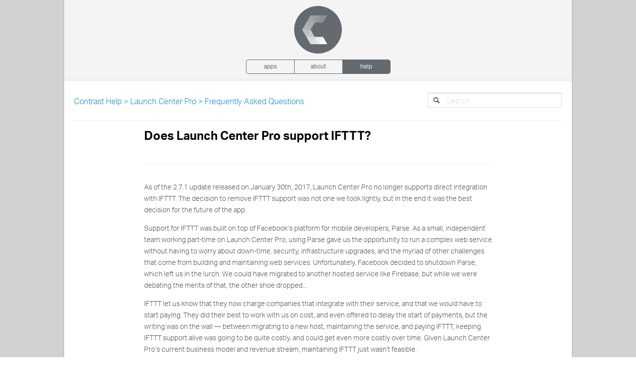

--- FILE ---
content_type: text/html; charset=utf-8
request_url: https://help.contrast.co/hc/en-us/articles/115000566866-Does-Launch-Center-Pro-support-IFTTT
body_size: 4028
content:
<!DOCTYPE html>
<html dir="ltr" lang="en-US">
<head>
  <meta charset="utf-8" />
  <!-- v26840 -->


  <title>Does Launch Center Pro support IFTTT? &ndash; Contrast Help</title>

  <meta name="csrf-param" content="authenticity_token">
<meta name="csrf-token" content="">

  <meta name="description" content="As of the 2.7.1 update released on January 30th, 2017, Launch Center Pro no longer supports direct integration with IFTTT. The decision..." /><meta property="og:image" content="https://help.contrast.co/hc/theming_assets/01HZH0FBH8RQ1VEQX55A5CCQ76" />
<meta property="og:type" content="website" />
<meta property="og:site_name" content="Contrast Help" />
<meta property="og:title" content="Does Launch Center Pro support IFTTT?" />
<meta property="og:description" content="As of the 2.7.1 update released on January 30th, 2017, Launch Center Pro no longer supports direct integration with IFTTT. The decision to remove IFTTT support was not one we took lightly, but in t..." />
<meta property="og:url" content="https://help.contrast.co/hc/en-us/articles/115000566866-Does-Launch-Center-Pro-support-IFTTT" />
<link rel="canonical" href="https://help.contrast.co/hc/en-us/articles/115000566866-Does-Launch-Center-Pro-support-IFTTT">
<link rel="alternate" hreflang="en-us" href="https://help.contrast.co/hc/en-us/articles/115000566866-Does-Launch-Center-Pro-support-IFTTT">
<link rel="alternate" hreflang="x-default" href="https://help.contrast.co/hc/en-us/articles/115000566866-Does-Launch-Center-Pro-support-IFTTT">

  <link rel="stylesheet" href="//static.zdassets.com/hc/assets/application-f34d73e002337ab267a13449ad9d7955.css" media="all" id="stylesheet" />
    <!-- Entypo pictograms by Daniel Bruce — www.entypo.com -->
    <link rel="stylesheet" href="//static.zdassets.com/hc/assets/theming_v1_support-e05586b61178dcde2a13a3d323525a18.css" media="all" />
  <link rel="stylesheet" type="text/css" href="/hc/theming_assets/349230/1183136/style.css?digest=27275155785997">

  <link rel="icon" type="image/x-icon" href="/hc/theming_assets/01HZH0FBPC4P6K4ZXHE58YQ1MJ">

    <script src="//static.zdassets.com/hc/assets/jquery-ed472032c65bb4295993684c673d706a.js"></script>
    

  <!-- add code here that should appear in the document head -->
<meta content='width=device-width, initial-scale=1' name='viewport'>
<script type="text/javascript" src="//use.typekit.net/prr3fzy.js"></script>
  <script type="text/javascript" src="/hc/theming_assets/349230/1183136/script.js?digest=27275155785997"></script>
</head>
<body class="">
  
  
  

    <header id="page_header">
    <a href='http://contrast.co/'>
      <div id='logo'>
        <h1>Contrast</h1>
      </div>
    </a>
    <nav id='nav-main' role='navigation'>
      <ul><li><a href='http://contrast.co' id='tab-apps'>Apps</a></li><li><a href='http://contrast.co/about/'>About</a></li><li><a class='is-active' href='http://help.contrast.co/'>Help</a></li></ul>
    </nav>
        <div id='nav-apps-container'>
          <nav id='nav-apps'>
            <ul>
              <li>
                <a href='http://contrast.co/launch-center-pro/' id='nav-launch-center-pro'>Launch Center Pro</a>
              </li>
              <li>
                <a href='http://contrast.co/weather-up/' id='nav-perfect-weather'>Weather Up</a>
              </li>
            </ul>
          </nav>
        </div>
  </header>

  <main role="main">
    <nav class="sub-nav clearfix">
  <ol class="breadcrumbs">
  
    <li title="Contrast Help">
      
        <a href="/hc/en-us">Contrast Help</a>
      
    </li>
  
    <li title="Launch Center Pro">
      
        <a href="/hc/en-us/categories/200048556-Launch-Center-Pro">Launch Center Pro</a>
      
    </li>
  
    <li title="Frequently Asked Questions">
      
        <a href="/hc/en-us/sections/200128936-Frequently-Asked-Questions">Frequently Asked Questions</a>
      
    </li>
  
</ol>

  <form role="search" class="search-small" data-search="" action="/hc/en-us/search" accept-charset="UTF-8" method="get"><input type="hidden" name="utf8" value="&#x2713;" autocomplete="off" /><input type="search" name="query" id="query" placeholder="Search" aria-label="Search" /></form>
</nav>

<div class="clearfix">

  <article class="main-column">

    <header class="article-header clearfix">
      <h1> Does Launch Center Pro support IFTTT?</h1>
      <!-- <a class="article-subscribe" title="Opens a sign-in dialog" rel="nofollow" role="button" data-auth-action="signin" aria-selected="false" href="/hc/en-us/articles/115000566866-Does-Launch-Center-Pro-support-IFTTT/subscription.html">Follow</a> -->
    </header>

    <div class="article-body">
      <p>As of the 2.7.1 update released on January 30th, 2017, Launch Center Pro no longer supports direct integration with IFTTT. The decision to remove IFTTT support was not one we took lightly, but in the end it was the best decision for the future of the app.</p>
<p>Support for IFTTT was built on top of Facebook’s platform for mobile developers, Parse. As a small, independent team working part-time on Launch Center Pro, using Parse gave us the opportunity to run a complex web service without having to worry about down-time, security, infrastructure upgrades, and the myriad of other challenges that come from building and maintaining web services. Unfortunately, Facebook decided to shutdown Parse, which left us in the lurch. We could have migrated to another hosted service like Firebase, but while we were debating the merits of that, the other shoe dropped...</p>
<p>IFTTT let us know that they now charge companies that integrate with their service, and that we would have to start paying. They did their best to work with us on cost, and even offered to delay the start of payments, but the writing was on the wall — between migrating to a new host, maintaining the service, and paying IFTTT, keeping IFTTT support alive was going to be quite costly, and could get even more costly over time. Given Launch Center Pro’s current business model and revenue stream, maintaining IFTTT just wasn't feasible.</p>
<p>IFTTT now has an iOS app that does much of what was supported in Launch Center Pro. And if you need to create more complex workflows with IFTTT, give the <a href="https://itunes.apple.com/us/app/workflow-powerful-automation/id915249334?mt=8&amp;at=11l5PD&amp;ct=workflow-help&amp;pt=20937">Workflow</a> app a try.</p>
    </div>

    <div class="article-attachments">
      <ul class="attachments">
        
      </ul>
    </div>

    <footer class="article-footer clearfix">
  Have more questions?
<a class="submit-a-request" href="/hc/en-us/requests/new">Submit a request</a>
    </footer>

  </article>

</div>
  </main>

  <footer id="page_footer">
  <div id='wordmark'></div>
  <div id='social-container'>
    <a href='https://twitter.com/contrast' id='twitter'>
      <span>Twitter</span>
    </a>
    <a href='#' id='email'>
      <span>Newsletter</span>
    </a>
    <a href='https://www.facebook.com/Contrast.co' id='facebook'>
      <span>Facebook</span>
    </a>
  </div>
</footer>
<noscript>
  <link href='/hc/theming_assets/01HZH0FANP0CKCYGZC01DPDEAE' media='screen' rel='stylesheet'>
</noscript>

    <div class="powered-by-zendesk">
  <svg xmlns="http://www.w3.org/2000/svg" width="26" height="26" focusable="false" viewBox="0 0 26 26">
    <path d="M12 8.2v14.5H0zM12 3c0 3.3-2.7 6-6 6S0 6.3 0 3h12zm2 19.7c0-3.3 2.7-6 6-6s6 2.7 6 6H14zm0-5.2V3h12z"/>
  </svg>

  <a href="https://www.zendesk.com/service/help-center/?utm_source=helpcenter&utm_medium=poweredbyzendesk&utm_campaign=text&utm_content=Contrast" target="_blank" rel="nofollow">Powered by Zendesk</a>
</div>


  <!-- / -->

  
  <script src="//static.zdassets.com/hc/assets/en-us.f90506476acd6ed8bfc8.js"></script>
  

  <script type="text/javascript">
  /*

    Greetings sourcecode lurker!

    This is for internal Zendesk and legacy usage,
    we don't support or guarantee any of these values
    so please don't build stuff on top of them.

  */

  HelpCenter = {};
  HelpCenter.account = {"subdomain":"contrasthelp","environment":"production","name":"Contrast"};
  HelpCenter.user = {"identifier":"da39a3ee5e6b4b0d3255bfef95601890afd80709","email":null,"name":"","role":"anonymous","avatar_url":"https://assets.zendesk.com/hc/assets/default_avatar.png","is_admin":false,"organizations":[],"groups":[]};
  HelpCenter.internal = {"asset_url":"//static.zdassets.com/hc/assets/","web_widget_asset_composer_url":"https://static.zdassets.com/ekr/snippet.js","current_session":{"locale":"en-us","csrf_token":null,"shared_csrf_token":null},"usage_tracking":{"event":"article_viewed","data":"[base64]","url":"https://help.contrast.co/hc/activity"},"current_record_id":"115000566866","current_record_url":"/hc/en-us/articles/115000566866-Does-Launch-Center-Pro-support-IFTTT","current_record_title":"Does Launch Center Pro support IFTTT?","current_text_direction":"ltr","current_brand_id":1183136,"current_brand_name":"Contrast","current_brand_url":"https://contrasthelp.zendesk.com","current_brand_active":true,"current_path":"/hc/en-us/articles/115000566866-Does-Launch-Center-Pro-support-IFTTT","show_autocomplete_breadcrumbs":true,"user_info_changing_enabled":false,"has_user_profiles_enabled":false,"has_end_user_attachments":true,"user_aliases_enabled":false,"has_anonymous_kb_voting":false,"has_multi_language_help_center":false,"show_at_mentions":false,"embeddables_config":{"embeddables_web_widget":false,"embeddables_help_center_auth_enabled":false,"embeddables_connect_ipms":false},"answer_bot_subdomain":"static","gather_plan_state":"subscribed","has_article_verification":false,"has_gather":true,"has_ckeditor":false,"has_community_enabled":false,"has_community_badges":false,"has_community_post_content_tagging":false,"has_gather_content_tags":false,"has_guide_content_tags":true,"has_user_segments":true,"has_answer_bot_web_form_enabled":false,"has_garden_modals":false,"theming_cookie_key":"hc-da39a3ee5e6b4b0d3255bfef95601890afd80709-2-preview","is_preview":false,"has_search_settings_in_plan":true,"theming_api_version":1,"theming_settings":{"color_1":"#ffffff","color_2":"#ffffff","color_3":"#e6e6e6","color_4":"#555555","color_5":"#158ec2","font_1":"Helvetica, Arial, sans-serif","font_2":"Helvetica, Arial, sans-serif","logo":"/hc/theming_assets/01HZH0FBH8RQ1VEQX55A5CCQ76","favicon":"/hc/theming_assets/01HZH0FBPC4P6K4ZXHE58YQ1MJ"},"has_pci_credit_card_custom_field":false,"help_center_restricted":false,"is_assuming_someone_else":false,"flash_messages":[],"user_photo_editing_enabled":true,"user_preferred_locale":"en-us","base_locale":"en-us","login_url":"https://contrasthelp.zendesk.com/access?brand_id=1183136\u0026return_to=https%3A%2F%2Fhelp.contrast.co%2Fhc%2Fen-us%2Farticles%2F115000566866-Does-Launch-Center-Pro-support-IFTTT","has_alternate_templates":false,"has_custom_statuses_enabled":true,"has_hc_generative_answers_setting_enabled":true,"has_generative_search_with_zgpt_enabled":false,"has_suggested_initial_questions_enabled":false,"has_guide_service_catalog":false,"has_service_catalog_search_poc":false,"has_service_catalog_itam":false,"has_csat_reverse_2_scale_in_mobile":false,"has_knowledge_navigation":false,"has_unified_navigation":false,"has_unified_navigation_eap_access":false,"has_csat_bet365_branding":false,"version":"v26840","dev_mode":false};
</script>

  
  <script src="//static.zdassets.com/hc/assets/moment-3b62525bdab669b7b17d1a9d8b5d46b4.js"></script>
  <script src="//static.zdassets.com/hc/assets/hc_enduser-be182e02d9d03985cf4f06a89a977e3d.js"></script>
  
  
</body>
</html>

--- FILE ---
content_type: text/css; charset=utf-8
request_url: https://help.contrast.co/hc/theming_assets/349230/1183136/style.css?digest=27275155785997
body_size: 21039
content:
*, input[type=search] {
  -webkit-box-sizing: border-box;
  -moz-box-sizing: border-box;
  box-sizing: border-box;
}

html {
  background-color: #ffffff;
}

body {
  color: #555555;
/*  font-family: Helvetica, Arial, sans-serif; */
  font-size: 16px;
  font-weight: 300;
  line-height: 1.5;
  margin: 0;
  padding-bottom: 50px;
}

a {
  color: #158ec2;
  text-decoration: none;
  /* font-family: Helvetica, Arial, sans-serif; */
}

a:hover {
  cursor: pointer;
  text-decoration: underline;
}

img {
  max-width: 100%;
  vertical-align: middle;
}

img[width], img[height] {
  max-width: none;
}

figure > img {
  display: block;
}

ul, ol {
  list-style: none;
  margin: 0;
  padding: 0;
}

h1, h2, h3, h4, h5, h6 {
  font-weight: normal;
}

h1 {
  color: #000;
  font-weight: bold;
}

label {
  display: inline-block;
  font-size: 15px;
  vertical-align: middle;
}

input[type=checkbox] + label {
  display: inline-block;
  margin-left: 5px;
}

input, textarea {
  border: 1px solid #DDDDDD;
  border: 1px solid rgba(0, 0, 0, 0.13);
  padding: 10px;
}

textarea {
  height: 100px;
  padding: 7px 10px;
  resize: vertical;
}

textarea, input[type=text] {
  width: 100%;
}

input, textarea, select {
  color: #555555;
}

input::-webkit-outer-spin-button,
input::-webkit-inner-spin-button {
  margin: 0;
  -webkit-appearance: none;
}

::-webkit-input-placeholder {
  color: #CCC;
}

:-ms-input-placeholder {
  color: #CCC;
}

::-moz-placeholder {
  color: #CCC;
}

button, [role=button], [type=button], [type=submit] {
  background: transparent;
  border-radius: 2px;
  border: 1px solid #DDDDDD;
  box-shadow: inset 0 -2px #f6f6f6;
  box-shadow: inset 0 -2px rgba(0, 0, 0, 0.03);
  color: #158EC2;
  cursor: pointer;
  display: inline-block;
  font-size: 16px;
  font-weight: lighter;
  height: 30px;
  line-height: 30px;
  padding: 0 10px;
  position: relative;
  vertical-align: middle;
  white-space: nowrap;
}

a[role=button]:hover {
  text-decoration: none;
}

input[type=submit] {
  background: #444;
  border-color: transparent;
  box-shadow: inset 0 -2px #222;
  color: #FFF;
  -webkit-transition: opacity 300ms ease;
  transition: opacity 300ms ease;
}

input[type=submit][disabled] {
  -ms-filter: "progid:DXImageTransform.Microsoft.Alpha(Opacity=40)";
  /* IE 8 */
  opacity: 0.4;
}

.clearfix:before, .clearfix:after {
  content: " ";
  display: table;
}

.clearfix:after {
  clear: both;
}

.main-column {
  float: left;
  width: 620px;
}

.side-column {
  float: right;
  width: 270px;
}

.dropdown-toggle:hover {
  text-decoration: none;
}

.dropdown-toggle:after {
  color: #888;
  content: "\25BE";
  font-family: "entypo";
  font-size: 17px;
  margin-left: 5px;
}

.visibility-internal:before {
  content: "\1F512";
  font-family: "entypo";
  margin-right: 5px;
}

main, .header-inner, .footer-inner {
  margin: 0 auto;
  padding: 0 20px;
  width: 980px;
}

.header {
  background-color: #ffffff;
  border-color: #e6e6e6;
  border-style: solid;
  border-width: 0 0 1px;
  height: 101px;
}

.logo {
  float: left;
}

.logo a {
  display: inline-block;
  line-height: 100px;
}

.logo img {
  vertical-align: middle;
  max-height: 60px;
}

.user-nav {
  float: right;
  margin-top: 40px;
}

.user-nav > * {
  display: inline-block;
  font-size: inherit;
  vertical-align: middle;
}

.user-info [role="button"] {
  background: #ffffff;
  background: linear-gradient(to bottom, white 0%, #f4f4f4 50%, #ededed 100%);
  border-bottom-color: #C0C0C0;
  border-radius: 3px;
  box-shadow: inset 0 -1px #DDD;
  color: #444;
}

.user-info [role="button"]:hover {
  border-color: #AAA;
  box-shadow: inset 0 -1px #BBB;
}

.user-info [role="button"]:active {
  background: linear-gradient(to bottom, whitesmoke 0%, #d5d5d5 100%);
}

.user-avatar {
  left: -6px;
  max-height: 20px;
  position: relative;
  top: -2px;
}

.submit-a-request {
  border-left: 1px solid #ECECEC;
  border-left: 1px solid rgba(0, 0, 0, 0.07);
  margin-left: 15px;
  padding-left: 15px;
}

.login, .user-info {
  margin-left: 15px;
}

.search, .search-small {
  position: relative;
}

.search:before, .search-small:before {
  color: #555555;
  content: "\1F50D";
  font-family: "entypo";
  line-height: 0;
  position: absolute;
  text-align: center;
  top: 50%;
  z-index: 1;
}

.search input[type=search], .search-small input[type=search] {
  background: #FFF;
  border-top-color: #BFBFBF;
  font-weight: lighter;
}

.search {
  font-size: 22px;
  padding: 80px 60px;
  position: relative;
}

.search:before {
  width: 60px;
}

.search input[type=search] {
  height: 60px;
  padding: 16px 12px 16px 55px;
  width: 100%;
}

.search input[type=text] {
  height: 60px;
  padding: 16px 12px 16px 55px;
  width: 100%;
}

.search input[type=submit] {
  display: none;
}

.search-small {
  float: right;
}

.search-small:before {
  font-size: 16px;
  width: 35px;
}

.search-small input[type=search] {
  padding: 6px 10px 6px 35px;
  height: 30px;
  width: 270px;
}

.search-small input[type=text] {
  padding: 6px 10px 6px 35px;
  height: 30px;
  width: 270px;
}

body.community-enabled .knowledge-base {
  float: left;
  width: 620px;
}

body.community-enabled .community {
  float: right;
  width: 270px;
}

.community {
  background: #e6e6e6;
  background: rgba(0, 0, 0, 0.02);
  border-radius: 5px;
  padding: 25px 20px;
  margin-top: 65px;
  margin-bottom: 30px;
}

.community h2, .community h3, .section h3 {
  font-size: 16px;
  font-weight: lighter;
  margin: 10px 0 15px;
  text-transform: uppercase;
}

.community h4 {
  font-size: 18px;
  font-weight: bold;
  margin-top: 0;
}

.community h4 a {
  font-size: 14px;
  font-weight: normal;
  margin-left: 5px;
}

.community .trending-questions + h4 {
  margin-top: 50px;
}

.article-list li, .community li {
  margin-bottom: 10px;
}

.category h2 {
  border-bottom: 1px solid #ECECEC;
  border-bottom: 1px solid rgba(0, 0, 0, 0.07);
  font-size: 15px;
  font-weight: bold;
  margin: 25px 0;
  padding-bottom: 18px;
}

.category h2 a, .section h3 a {
  color: inherit;
}

.category-empty, .section {
  display: inline-block;
  padding: 0 50px 30px 0;
  vertical-align: top;
  width: 49.5%;
}

.see-all-articles {
  display: inline-block;
  font-size: 15px;
  margin-top: 10px;
  text-decoration: underline;
}

.category-description, .section-description {
  color: #bbb;
  margin-bottom: 50px;
  margin-top: -15px;
}

.section-subscribe, .section-unsubscribe {
  float: right;
  font-weight: lighter;
}

.category-list a, .section-list a {
  color: inherit;
  display: inline-block;
  font-size: 21px;
  margin-bottom: 10px;
}

.article-promoted span {
  cursor: default;
  font-family: "entypo";
  margin-right: 5px;
  position: relative;
}

.article-promoted span:before,
.article-promoted span:after {
  display: none;
  position: absolute;
}

.article-promoted span:hover:before,
.article-promoted span:hover:after {
  display: block;
}

.article-promoted span:before {
  background: #222;
  background: rgba(0, 0, 0, 0.85);
  border-radius: 4px;
  color: #FFF;
  content: attr(data-title);
  font-family: sans-serif;
  left: -10px;
  margin-top: 5px;
  padding: 3px 10px;
  top: 100%;
  white-space: nowrap;
  z-index: 1;
}

.article-promoted span:after {
  border-bottom: 5px solid #222;
  border-bottom: 5px solid rgba(0, 0, 0, 0.85);
  border-left: 5px solid transparent;
  border-right: 5px solid transparent;
  bottom: -5px;
  content: "";
  height: 0;
  left: 50%;
  margin-left: -5px;
  width: 0;
}

.sub-nav {
  border-bottom: 1px solid #e6e6e6;
  margin-bottom: 0;
  padding: 25px 0;
}

.sub-nav .breadcrumbs {
  float: left;
  margin-top: 7px;
}

.sub-nav-far {
  margin-bottom: 50px;
}

.breadcrumbs li {
  display: inline-block;
  white-space: nowrap;
}

.breadcrumbs li + li:before {
  color: #158EC2;
  content: ">";
}

.article-header {
  border-bottom: 1px solid #ECECEC;
  border-bottom: 1px solid rgba(0, 0, 0, 0.07);
  margin-bottom: 35px;
  padding-bottom: 15px;
}

.article-header h1 {
  margin-bottom: 20px;
}

.article-author {
  color: #333;
  font-weight: bold;
  margin-top: 2px;
}

.article-metadata {
  float: left;
  padding-left: 55px;
  position: relative;
}

.article-avatar {
  left: 0;
  position: absolute;
  top: 0;
}

.article-avatar img {
  max-height: 38px;
  max-width: 38px;
}

.article-updated {
  color: #bbb;
  font-size: 15px;
  margin-bottom: 5px;
  margin-top: 0px;
}

.article-subscribe, .article-unsubscribe {
  float: right;
  margin-top: 10px;
}

.article-sidebar {
  margin-top: 88px;
}

.article-sidebar h3 {
  border-bottom: 1px solid #ECECEC;
  border-bottom: 1px solid rgba(0, 0, 0, 0.07);
  margin-bottom: 30px;
  padding-bottom: 15px;
}

.article-sidebar ul {
  margin-bottom: 60px;
}

.recent-articles li, .related-articles li {
  margin-bottom: 10px;
}

.article-body {
  line-height: 1.65;
  font-size: 17px;
  word-wrap: break-word;
}

.article-body p {
  margin-top: 2px;
}

.article-body h2, .article-body h3 {
  margin-bottom: 2px;
}

.article-body h2 {
  border-bottom: 1px solid #eee;
}

.article-body img {
  border: 1px solid #ECECEC;
  border: 1px solid rgba(0, 0, 0, 0.07);
  height: auto;
  max-width: 100%;
  padding: 3px;
}

.article-body pre {
  background: #f6f6f6;
  background: rgba(0, 0, 0, 0.02);
  border: 1px solid #ECECEC;
  border: 1px solid rgba(0, 0, 0, 0.07);
  border-radius: 3px;
  padding: 10px 15px;
  overflow: auto;
  white-space: pre;
}

.article-body blockquote {
  border-left: 1px solid #ECECEC;
  border-left: 1px solid rgba(0, 0, 0, 0.07);
  color: #bbb;
  font-style: italic;
  margin: 20px 0;
  padding-left: 20px;
}

.article-body ul,
.article-body ol {
  margin: 0 0 0 20px;
  list-style-position: outside;
}

.article-body ul > ul,
.article-body ol > ol {
  margin: 0 0 0 20px;
}

.article-body ul {
  list-style-type: disc;
}

.article-body ol {
  list-style-type: decimal;
}

.article-body li {
  margin-left: 20px;
}

.article-body hr {
  display: block; height: 1px;
    border: 0; border-top: 1px solid #ccc;
    margin-top: 20px; padding: 0;
}

.article-footer {
  border-color: #ECECEC;
  border-color: rgba(0, 0, 0, 0.07);
  border-style: solid;
  border-width: 1px 0;
  margin: 30px 0;
  padding: 20px 0;
}

.article-footer .article-vote {
  float: left;
}

.article-footer .share {
  float: right;
}

.article-vote {
  position: relative;
}

.article-vote small {
  color: #bbb;
  display: block;
}

.article-vote a:hover {
  text-decoration: none;
}

.article-vote-controls {
  position: absolute;
  right: -85px;
  top: 0;
}

.article-vote-up, .article-vote-down {
  color: inherit;
  font-family: "entypo";
}

.article-vote-up:before {
  content: "\1f44d";
}

.article-vote-down:before {
  content: "\1f44e";
}

.article-voted {
  box-shadow: inset 1px 1px 5px #DDDDDD;
  opacity: 1;
}

.article-vote-up.article-voted {
  color: #6B9100;
}

.article-comments h2 {
  font-size: 20px;
  margin-top: 50px;
}

.share li {
  display: inline-block;
}

.share a {
  display: inline-block;
  height: 30px;
  line-height: 30px;
  overflow: hidden;
  vertical-align: middle;
  width: 30px;
}

.share a:before {
  display: inline-block;
  color: #FFF;
  font-family: "entypo";
  text-align: center;
  width: 100%;
}

.share a:hover {
  text-decoration: none;
}

.share-twitter:before {
  background: #00ACED;
  content: "\F309";
}

.share-facebook:before {
  background: #3B5998;
  content: "\F30C";
}

.share-linkedin:before {
  background: #4875B4;
  content: "\F318";
}

.share-googleplus:before {
  background: #CD3C2A;
  content: "\F30F";
}

.share-label {
  cursor: pointer;
}

.share-label + .share {
  background: #FFF;
  border: 1px solid #DDDDDD;
  border: 1px solid rgba(0, 0, 0, 0.17);
  box-shadow: 0 1px 5px rgba(0, 0, 0, 0.15);
  left: 50%;
  line-height: 70px;
  margin: 10px 0 0 -75px;
  position: absolute;
  text-align: center;
  top: 100%;
  white-space: nowrap;
  width: 175px;
  z-index: 1;
}

.share-label + .share:before, .share-label + .share:after {
  content: "";
  display: inline-block;
  left: 50%;
  position: absolute;
}

.share-label + .share:before {
  top: -7px;
  border-right: 7px solid rgba(0, 0, 0, 0);
  border-bottom: 7px solid #CCC;
  border-left: 7px solid rgba(0, 0, 0, 0);
  margin-left: -6px;
}

.share-label + .share:after {
  top: -6px;
  border-right: 6px solid rgba(0, 0, 0, 0);
  border-bottom: 6px solid #FFF;
  border-left: 6px solid rgba(0, 0, 0, 0);
  margin-left: -5px;
}

.share-label[aria-selected="true"] {
  color: #111;
}

.share-label[aria-selected="true"] + .share {
  display: block;
}

.share-label[aria-selected="false"] + .share {
  display: none;
}

.attachment-list, .screencast-list {
  font-size: 14px;
  margin-top: 25px;
}

.attachment-list span, .screencast-list span {
  color: #bbb;
}

.attachment-list li, .screencast-list li {
  margin-bottom: 10px;
}

.attachment-list li:before, .screencast-list li:before {
  background: #f6f6f6;
  border-radius: 3px;
  color: #bbb;
  font-family: "entypo";
  margin-right: 5px;
  padding: 5px;
}

.attachment-list li:before {
  content: "\1F4CE";
}

.screencast-list li:before {
  content: "\1F4BB";
}

.comment, .comment-form {
  border-top: 1px solid #ECECEC;
  border-top: 1px solid rgba(0, 0, 0, 0.07);
  font-size: inherit;
  line-height: 1.3;
  min-height: 100px;
  margin-bottom: 20px;
  padding-top: 20px;
  position: relative;
}

.comment-container {
  margin-left: 85px;
}

.comment-avatar {
  position: absolute;
  display: inline-block;
}

.comment-avatar img {
  border: 1px solid #e6e6e6;
  border-radius: 3px;
  max-width: 65px;
  max-height: 65px;
}

.comment-avatar-agent:after {
  background-color: transparent;
  background-image: url("/hc/theming_assets/01HZH0FAZ5BWQEQ4G87AQNASDV");
  background-image: url("/hc/theming_assets/01HZH0FB7YZNDZWWJ8298JFRVF");
  background-repeat: no-repeat;
  background-size: 14px;
  position: absolute;
  width: 15px;
  height: 15px;
  bottom: -5px;
  right: -3px;
  content: " ";
}

.comment-author {
  display: inline-block;
  font-size: 17px;
  margin-bottom: 15px;
}

.comment-published, .comment-delete {
  float: right;
  font-size: 14px;
}

.comment-published {
  color: #bbb;
  font-weight: lighter;
}

.comment-delete {
  border-left: 1px solid #ECECEC;
  border-left: 1px solid rgba(0, 0, 0, 0.07);
  margin-left: 5px;
  padding-left: 5px;
}

.comment-body {
  font-weight: lighter;
  line-height: 1.7;
  word-wrap: break-word;
}

.comment-body p:first-child {
  margin-top: 0px;
}

.comment-form textarea {
  border-radius: 2px 2px 0 0;
  border-width: 1px;
}

.comment-attachments {
  border-color: #DDDDDD;
  border-color: rgba(0, 0, 0, 0.13);
  border-style: solid;
  border-radius: 0 0 2px 2px;
  border-width: 0 1px 1px;
  padding: 10px;
}

.comment-form {
  padding-top: 30px;
}

.comment-form-controls {
  display: none;
  margin-top: 10px;
  text-align: right;
}

.comment-form-controls input[type=submit] {
  margin-left: 15px;
}

.comment-screencasts {
  float: left;
  margin-top: 5px;
}

.pagination {
  border-top: 1px solid #ECECEC;
  border-top: 1px solid rgba(0, 0, 0, 0.07);
  line-height: 0;
  padding: 20px 0;
  text-align: center;
}

.answers + .pagination {
  border-top: none;
}

.pagination ul {
  display: inline-block;
}

.pagination li {
  float: left;
  border: 1px solid #ECECEC;
  border: 1px solid rgba(0, 0, 0, 0.07);
}

.pagination li + li {
  border-left: none;
}

.pagination a, .pagination span {
  display: inline-block;
  line-height: 20px;
  font-size: 15px;
  padding: 5px 12px;
}

.pagination-current {
  background-color: #f6f6f6;
  background-color: rgba(0, 0, 0, 0.03);
  color: #AAA;
}

.pagination-first {
  border-radius: 3px 0 0 3px;
}

.pagination-last {
  border-radius: 0 3px 3px 0;
}

.request-follow-up {
  text-align: right;
}

.follow-up-hint {
  display: inline-block;
  float: right;
  font-size: 16px;
  margin-top: 13px;
}

.request-actions, .request-details, .subscriptions-menu {
  margin: 30px 0 30px;
  padding: 15px 20px;
}

.request-actions li + li, .request-details li + li {
  margin-top: 10px;
}

.request-actions, .request-details, .subscriptions-menu, .form {
  background: #f6f6f6;
  background: rgba(0, 0, 0, 0.02);
  border: 1px solid #ECECEC;
  border: 1px solid rgba(0, 0, 0, 0.07);
  border-radius: 3px;
}

.request {
  border-bottom: 1px solid #ECECEC;
  border-bottom: 1px solid rgba(0, 0, 0, 0.07);
  padding: 10px 30px 30px;
}

.request:first-child {
  border-top: 1px solid #ECECEC;
  border-top: 1px solid rgba(0, 0, 0, 0.07);
}

.request-status {
  color: #FFF;
  border-radius: 3px;
  display: inline-block;
  font-size: 14px;
  font-weight: normal;
  letter-spacing: 1px;
  padding: 2px 5px;
}

.request .request-status {
  float: right;
  margin-top: 18px;
}

.request-subject {
  margin-bottom: 3px;
}

.request-published {
  color: #bbb;
  font-size: 15px;
  margin-bottom: 20px;
}

.request-link {
  border: 1px solid #DDDDDD;
  border: 1px solid rgba(0, 0, 0, 0.17);
  border-radius: 2px;
  display: inline-block;
  font-size: 15px;
  margin-top: 25px;
  padding: 3px 15px;
}

.status-selection {
  display: inline-block;
  margin-left: 5px;
}

input.requests-search {
  border-radius: 15px;
  height: 30px;
  margin: 20px 30px 0 0;
  outline: none;
  padding: 5px 15px;
  width: 250px;
}

.request-table {
  border-collapse: collapse;
  width: 100%;
  margin-top: 30px;
  text-align: left;
}

.request-table th {
  color: #bbb;
  font-size: 14px;
  font-weight: normal;
}

.request-table td, .request-table th {
  border: 1px solid #ECECEC;
  border: 1px solid rgba(0, 0, 0, 0.07);
  border-width: 1px 0;
  padding: 12px;
  overflow: hidden;
  text-overflow: ellipsis;
  white-space: nowrap;
}

.request-table td:nth-child(1) {
  max-width: 50px;
}

.request-table td:nth-child(2) {
  max-width: 250px;
}

.request-table td:nth-child(3) {
  max-width: 60px;
}

.request-table td:nth-child(4) {
  max-width: 80px;
}

.request-table td:nth-child(5) {
  max-width: 80px;
}

.request-id {
  color: #bbb;
  display: block;
  font-size: 15px;
}

.request-details {
  font-size: 15px;
}

.request-details dt ~ dt {
  margin-top: 15px;
}

.request-details dd {
  font-weight: bold;
  margin: 2px 0 0;
}

.request-open {
  background: #59BBE0;
}

.request-answered {
  background: #F5CA00;
}

.request-solved {
  background: #828282;
}

.subscription {
  border-bottom: 1px solid #ECECEC;
  border-bottom: 1px solid rgba(0, 0, 0, 0.07);
  padding: 10px 30px;
}

.subscription:first-child {
  border-top: 1px solid #ECECEC;
  border-top: 1px solid rgba(0, 0, 0, 0.07);
}

.subscription-options {
  float: right;
}

body.community-enabled .search-results-column {
  float: left;
  width: 450px;
}

body.community-enabled .search-results-column ~ .search-results-column {
  margin-left: 40px;
}

.search-results-subheading {
  border-bottom: 1px solid #ECECEC;
  border-bottom: 1px solid rgba(0, 0, 0, 0.07);
  padding-bottom: 10px;
  margin-bottom: 0;
}

.search-results-subheading-link {
  font-size: 16px;
  font-weight: normal;
  margin-left: 5px;
}

.search-result {
  margin: 0;
  padding: 20px 0;
}

.search-result + .search-result {
  border-top: 1px solid #ECECEC;
  border-top: 1px solid rgba(0, 0, 0, 0.07);
}

.search-results-list {
  margin: 0;
}

.search-result-link {
  font-size: 19px;
}

.search-result-description,
.search-result-meta {
  padding-top: 16px;
}

.search-result-meta-name,
.search-result-meta-time,
.search-result-meta-count {
  font-size: 15px;
  color: #bbb;
}

.search-result-meta-time:before,
.search-result-meta-count:before {
  display: inline-block;
  padding-right: 5px;
  content: '\2022';
  speak: none;
  line-height: 1;
  -webkit-font-smoothing: antialiased;
}

.search-result-votes {
  background: #A8D119;
  border-radius: 2px;
  color: #FFF;
  display: inline-block;
  line-height: 1;
  margin-left: 5px;
  padding: 4px 5px;
  position: relative;
  top: -2px;
}

.search-result-votes:before {
  content: "\1F44D";
  font-family: "entypo";
  margin-right: 3px;
}

.form {
  overflow: hidden;
  padding: 40px 55px;
}

.form-field + .form-field {
  margin-top: 25px;
}

.form-field label {
  display: block;
  font-weight: bold;
  margin-bottom: 5px;
}

.form-field input[type=checkbox] + label {
  margin: 0 0 0 10px;
}

.form-field.required > label:after {
  content: "*";
  color: red;
  margin-left: 2px;
}

.form-field textarea, .form-field input {
  box-shadow: inset 0 1px #E3E3E3;
  box-shadow: inset 0 1px rgba(0, 0, 0, 0.11);
}

.form-field p {
  color: #BEBEBE;
  font-size: 14px;
}

.form-field input[type=number], .form-field input.datepicker {
  width: 150px;
}

.form form + form {
  margin-top: 25px;
}

.form footer {
  border-top: 1px solid #ECECEC;
  border-top: 1px solid rgba(0, 0, 0, 0.07);
  margin-top: 40px;
  padding-top: 25px;
  text-align: right;
}

.form footer a {
  color: #CCC;
  cursor: pointer;
  margin-right: 15px;
}

.error-page {
  margin: 0 auto;
  max-width: 500px;
  padding-top: 5%;
}

.error-page h1 {
  font-size: 52px;
  margin-bottom: 0;
}

.error-page h2 {
  font-size: 19px;
  margin-bottom: 5px;
}

.error-page > a {
  display: block;
  margin-top: 25px;
}

.community-heading {
  float: left;
  font-size:21px;
  font-weight: bold;
  margin: 0;
}

.community-nav {
  border-bottom: 1px solid rgba(0, 0, 0, 0.07);
  border-top: 0;
  margin-bottom: 55px;
  margin-top: 0;
  padding: 25px 0;
}

.community-nav li {
  display: inline-block;
  padding-right: 30px;
}

.community-nav li + li {
  border-left: 1px solid rgba(0, 0, 0, 0.07);
  padding-left: 30px;
}

.community-nav li:last-child {
  border: 0;
  float: right;
  margin: 0;
  padding: 0;
  position: relative;
  top: -5px;
}

.community-nav li:last-child a {
  color: #158EC2;
}

.community-nav li:last-child a:before {
  content: "\270E";
  font-family: "entypo";
  font-size: 17px;
  margin-right: 10px;
  vertical-align: middle;
}

.community-sub-nav {
  border-bottom: 1px solid #ECECEC;
  border-bottom: 1px solid rgba(0, 0, 0, 0.07);
  padding: 15px 0;
  position: relative;
}

.community-sub-nav li {
  display: inline-block;
  margin-right: 30px;
}

.community-sub-nav .topic-add {
  position: absolute;
  right: 0;
  top: 10px;
}

.topic {
  display: inline-block;
  width: 49.5%;
  padding: 20px 30px 20px 0;
  vertical-align: top;
}

.topic-header, .question-header {
  border-bottom: 1px solid #ECECEC;
  border-bottom: 1px solid rgba(0, 0, 0, 0.07);
  display: table;
  padding-bottom: 10px;
}

.topic-header > *, .question-header > * {
  display: table-cell;
  vertical-align: middle;
}

.topic-header .topic-meta, .question-header .question-meta {
  padding: 0 15px;
  white-space: nowrap;
}

.topic-heading, .question-heading, .answer-list-heading {
  font-weight: bold;
  font-size: 16px;
  width: 100%;
}

.topic-heading {
  font-size: 21px;
}

.topic-questions {
  margin-top: 45px;
}

.question, .answer {
  border-bottom: 1px solid #ECECEC;
  border-bottom: 1px solid rgba(0, 0, 0, 0.07);
  padding: 20px 0;
  position: relative;
}

.question-avatar, .answer-avatar {
  display: table-cell;
  margin-right: 10px;
  min-width: 50px;
  vertical-align: top;
}

.question-avatar img, .answer-avatar img {
  border-radius: 3px;
  max-height: 38px;
  max-width: 38px;
}

.question-body, .answer-body {
  display: table-cell;
  vertical-align: top;
  width: 100%;
}

.question-body p, .answer-body p {
  margin: 0 0 5px;
}

.question-body .question-meta, .answer-body .answer-meta {
  float: left;
}

.question .answer {
  border: none;
  padding-bottom: 0;
}

.question-topic-list {
  margin: -20px 0 30px;
}

.question-topic-list li {
  display: inline-block;
  margin: 10px 10px 0 0;
}

.question-topic-list a {
  background: #f6f6f6;
  background: rgba(0, 0, 0, 0.02);
  border-radius: 5px;
  color: #CCC;
  display: inline-block;
  font-size: 14px;
  padding: 7px 15px;
}

.question-title, .topic-title {
  margin: -3px 0 5px;
  font-size: 18px;
}

.question-title a, .topic-title a {
  font-weight: lighter;
}

.question-meta, .answer-meta, .topic-meta {
  color: #CCC;
  font-size: 14px;
}

.topic-meta span + span:before, .question-meta span + span:before, .answer-meta span + span:before {
  content: "\2022";
  font-size: 13px;
  margin: 0 10px;
}

.answer-form {
  margin: 30px 0 0 95px;
}

.answer-form-controls {
  display: none;
  margin-top: 10px;
  text-align: right;
}

.answer-form-controls input[type=submit] {
  margin-left: 15px;
}

.answer-official-heading {
  font-size: 17px;
  font-weight: bold;
  line-height: 1;
  margin: 0 0 20px;
}

.answer-list-heading {
  border-bottom: 1px solid #ECECEC;
  border-bottom: 1px solid rgba(0, 0, 0, 0.07);
  margin-top: 30px;
  padding-bottom: 20px;
}

.question-share, .answer-share {
  position: relative;
}

.related-questions h3 {
  font-size: 16px;
}

.related-questions li {
  margin-bottom: 10px;
}

.vote {
  display: table-cell;
  margin-left: 15px;
  margin-right: 10px;
  min-width: 95px;
  vertical-align: top;
}

.vote-sum, .vote-controls {
  display: inline-block;
  vertical-align: middle;
}

.vote-sum {
  font-size: 18px;
  font-weight: bold;
  min-width: 60px;
  padding-left: 10px;
  text-align: center;
}

.vote-controls {
  border-radius: 5px;
}

.vote-controls a {
  background: #FFF;
  border-color: #f6f6f6;
  box-shadow: none;
  color: #BBB;
  display: block;
  font-family: "entypo";
  font-size: 16px;
  height: 18px;
  line-height: 18px;
  padding: 0 6px;
}

.vote-up {
  border-radius: 5px 5px 0 0;
}

.vote-down {
  border-radius: 0 0 5px 5px;
  border-top: 0;
}

.vote-up:before {
  content: "\E763";
}

.vote-down:before {
  content: "\E760";
}

.vote-controls:hover {
  box-shadow: 0 1px 5px rgba(0, 0, 0, 0.2);
}

.vote-controls:hover a {
  background: #FFF;
  border-color: #A6A6A6;
  color: #BBB;
}

.vote-controls a:hover, .vote-controls [aria-selected=true] {
  background: #f6f6f6;
  color: #333;
}

.vote-controls a:active {
  background: #CCC;
  color: #111;
}

.answer-accept {
  color: #BBB;
  font-size: 18px;
  max-width: 15px;
  overflow: hidden;
  padding-top: 7px;
  position: absolute;
  white-space: nowrap;
}

.answer-accept:hover {
  text-decoration: none;
}

.answer-accept:before {
  content: "\2713";
  font-family: "entypo";
  margin-right: 5px;
}

.answer-accepted .answer-accept, .answer-accepted .vote-sum {
  color: green;
}

.topic-controls, .question-controls, .answer-controls {
  float: right;
  font-size: 14px;
}

.topic-delete, .question-delete, .answer-delete {
  color: #CCC;
  margin-right: 25px;
}

.topic-delete:after, .question-delete:after, .answer-delete:after {
  content: "\2022";
  font-size: 13px;
  margin-left: 10px;
  pointer-events: none;
  position: absolute;
}

.chat {
  background: #f6f6f6;
  border: 1px solid #E0E0E0;
  border-bottom: 0;
  border-radius: 5px 5px 0 0;
  bottom: 0;
  box-shadow: 0 0 5px rgba(0, 0, 0, 0.15);
  font-size: 16px;
  line-height: 35px;
  padding: 0 15px;
  position: fixed;
  right: 85px;
  -webkit-transition: bottom .5s ease-in, color .5s ease-in;
  -moz-transition: bottom .5s ease-in, color .5s ease-in;
  -ms-transition: bottom .5s ease-in, color .5s ease-in;
  -o-transition: bottom .5s ease-in, color .5s ease-in;
  transition: bottom .5s ease-in, color .5s ease-in;
}

.chat:before {
  content: "\E720";
  font-family: "entypo";
  font-size: 19px;
  margin-right: 10px;
  vertical-align: middle;
}

.chat:hover {
  text-decoration: none;
}

.chat-available {
  bottom: 0;
}

.chat-unavailable {
  color: gray;
  cursor: default !important;
  bottom: -50px;
}

.markdown {
  word-wrap: break-word;
}

.markdown h1,
.markdown h2,
.markdown h3,
.markdown h4,
.markdown h5 {
  padding: 0;
  margin: 0 0 10px 0;
  font-weight: bold;
  line-height: 13px;
  font-size: 16px;
}

.markdown img {
  display: block;
  border: 1px solid #ECECEC;
  border: 1px solid rgba(0, 0, 0, 0.07);
  height: auto;
  max-width: 100%;
  padding: 3px;
  margin-bottom: 10px;
}

.markdown p {
  margin-bottom: 10px;
}

.markdown ul,
.markdown ol {
  list-style-position: inside;
  margin: 0 0 10px 10px;
}

.markdown ul {
  list-style-type: disc;
}

.markdown ol {
  list-style-type: decimal;
}

.markdown ul > ul,
.markdown ol > ol {
  margin: 0 0 0 10px;
}

.markdown pre {
  background: #f6f6f6;
  background: rgba(0, 0, 0, 0.02);
  border: 1px solid #ECECEC;
  border: 1px solid rgba(0, 0, 0, 0.07);
  border-radius: 3px;
  padding: 10px 15px;
  overflow: auto;
  white-space: pre;
  margin-bottom: 10px;
}

.markdown blockquote {
  border-left: 1px solid #ECECEC;
  border-left: 1px solid rgba(0, 0, 0, 0.07);
  color: #bbb;
  font-style: italic;
  padding-left: 10px;
  margin: 0 0 10px 0;
}

.markdown hr {
  margin-bottom: 10px;
  height: 2px;
  background-color: #ECECEC;
}

html[dir=rtl] .main-column {
  float: right;
}

html[dir=rtl] .side-column {
  float: left;
}

html[dir=rtl] .dropdown-toggle:after {
  margin-left: auto;
  margin-right: 5px;
}

html[dir=rtl] .logo {
  float: right;
}

html[dir=rtl] .user-nav {
  float: left;
}

html[dir=rtl] .user-nav > a {
  border-left: 0;
  border-right: 1px solid #ECECEC;
  border-right: 1px solid rgba(0, 0, 0, 0.07);
  margin-left: auto;
  margin-right: 15px;
  padding-left: 0;
  padding-right: 15px;
}

html[dir=rtl] .user-nav > .login {
  margin-right: 20px;
  padding: 0 10px;
}

html[dir=rtl] .user-info {
  margin-left: auto;
  margin-right: 30px;
}

html[dir=rtl] .user-avatar {
  left: 5px;
}

html[dir=rtl] .search input[type=search] {
  padding: 0 55px 0 12px;
}

html[dir=rtl] .search input[type=text] {
  padding: 0 55px 0 12px;
}

html[dir=rtl] .search-small {
  float: left;
}

html[dir=rtl] .search-small input[type=search] {
  padding: 6px 35px 6px 10px;
}

html[dir=rtl] .search-small input[type=text] {
  padding: 6px 35px 6px 10px;
}

html[dir=rtl] .knowledge-base h4:before,
html[dir=rtl] .community h4:before {
  margin-left: 10px;
}

html[dir=rtl] .category-empty,
html[dir=rtl] .section {
  padding: 0 0 30px 50px;
}

html[dir=rtl] .section-subscribe,
html[dir=rtl] .section-unsubscribe {
  float: left;
}

html[dir=rtl] .sub-nav .breadcrumbs {
  float: right;
}

html[dir=rtl] .article-author {
  position: relative;
  left: -30%;
}

html[dir=rtl] .article-metadata {
  float: right;
}

html[dir=rtl] .article-avatar {
  left: inherit;
}

html[dir=rtl] .article-updated {
  position: relative;
  left: -30%;
}

html[dir=rtl] .article-subscribe,
html[dir=rtl] .article-unsubscribe {
  float: left;
}

html[dir=rtl] .article-footer .share {
  float: left;
}

html[dir=rtl] .article-vote {
  float: right;
  left: -85px;
}

html[dir=rtl] .comment-container {
  margin-right: 85px;
  margin-left: auto;
}

html[dir=rtl] .comment-avatar {
  right: 0;
}

html[dir=rtl] .comment-published,
html[dir=rtl] .comment-delete {
  float: left;
}

html[dir=rtl] .request .request-status {
  float: left;
}

html[dir=rtl] .status-selection {
  margin-left: inherit;
  margin-right: 5px;
}

html[dir=rtl] .request-table {
  text-align: right;
}

html[dir=rtl] .subscription-options {
  float: left;
}

html[dir=rtl] .powered-by-zendesk {
  left: 10px;
  right: auto;
  text-align: left;
}

html[dir=rtl] .chat {
  left: 85px;
  right: auto;
}

html[dir=rtl] .community-nav li {
  display: inline-block;
  padding-left: 30px;
  padding-right: auto;
}

html[dir=rtl] .community-nav li + li {
  border-left: 0;
  border-right: 1px solid #ECECEC;
  border-right: 1px solid rgba(0, 0, 0, 0.07);
  padding-left: 30px;
  padding-right: auto;
}

html[dir=rtl] .community-nav li:last-child {
  border: 0;
  float: left;
  padding: 0;
}

html[dir=rtl] .community-nav li:last-child a:before {
  margin-left: 10px;
  margin-right: auto;
}

html[dir=rtl] .question-avatar,
html[dir=rtl] .answer-avatar {
  float: right;
  margin-left: 10px;
  margin-right: auto;
}

html[dir=rtl] .question-body .question-meta,
html[dir=rtl] .answer-body .answer-meta {
  float: right;
}

html[dir=rtl] .vote {
  float: right;
  margin-left: 10px;
  margin-right: 15px;
}

video.side {
  width: 100%;
}

@media all and (min-width:598px) {
  video.side {
    float: right;
    margin-left: 1rem;
    margin-right: -4rem;
    width: auto;
  }
}

//contrast site!

body {
  background-color: #d1d1d1;
  font-weight: 300;
}
main {
  width: 100%;
  max-width: 1024px;
  background-color: #ffffff;
  padding-bottom: 50px;
}

body {
  background: #d1d1d1;
  padding: 0;
}
header#page_header {
  background: #f4f4f4;
  padding: 12px 0 0 0;
  position:relative;
  width: 100%;
  max-width: 1024px;
  margin: auto;
  border-bottom: 1px solid #d8d8d8;
}
h1 {
  font-size: 1.5em;
}
.category h2 {
  font-size: 1em;
}
.search {
  margin: auto;
  padding: 24px 0;
  width: 100%;
  max-width: 800px;
}
.main-column {
  width: 100%;
  max-width: 700px;
  margin: auto;
  float: none;
}
.article-body {
  font-size: 14px;
}
pre {
  word-wrap: normal;
}

@media all and (max-width:598px) {
  .section {
    width: 100%;
  }
  .search {
    padding: 12px 0;
  }
  .search:before {
    font-size: 0.8em;
    width: 40px;
  }
  .search input[type=search] {
    height: 30px;
    font-size: 0.8em;
    padding-left: 40px;
  }
  .sub-nav {
    padding: 12px 0;
  }
  .breadcrumbs {
    font-size: 0.8em;
  }
  .search-small, .search-small input[type=search] {
    float: left;
    width: 100%;
    clear: both;
    margin-top: 4px;
  }
  .share {
    display: none;
  }
}
@media all and (max-width:950px) {
  .side-column {
    clear: both;
    float: left;
    max-width: 620px;
    width: 100%;
  }
  .article-sidebar {
    margin: 0;
  }

}

/* line 55, content/css/_layout.scss */
#nav-main {
  margin: 12px 0; }
  /* line 58, content/css/_layout.scss */
  #nav-main * {
    -webkit-box-sizing: border-box;
    -moz-box-sizing: border-box;
    box-sizing: border-box; }
  /* line 64, content/css/_layout.scss */
  #nav-main ul {
    width: 291px;
    margin: auto;
    padding: 0; }
  /* line 70, content/css/_layout.scss */
  #nav-main li {
    display: inline-block;
    width: 97px; }
    /* line 74, content/css/_layout.scss */
    #nav-main li a {
      display: block;
      width: 97px;
      text-align: center;
      font-size: 12px;
      font-weight: 400;
      line-height: 27px;
      height: 29px;
      border-width: 1px 0 1px 1px;
      border-style: solid;
      border-color: #666666;
      color: #666666;
      text-decoration: none;
      text-transform: lowercase; }
      /* line 89, content/css/_layout.scss */
      #nav-main li a:hover {
        background-color: rgba(102, 102, 102, 0.15); }
      /* line 92, content/css/_layout.scss */
      #nav-main li a.is-active {
        color: #f4f4f4;
        background-color: #666666; }
    /* line 100, content/css/_layout.scss */
    #nav-main li:first-child a {
      border-radius: 5px 0 0 5px; }
    /* line 103, content/css/_layout.scss */
    #nav-main li:last-child a {
      border-radius: 0 5px 5px 0;
      border-right-width: 1px; }

/* line 119, content/css/_layout.scss */
#nav-apps-container {
  max-width: 400px;
  width: 100%;
  margin: 0 auto;
 }

/* line 129, content/css/_layout.scss */
#nav-apps {
  display: none;
  position: absolute;
  margin: 0 auto;
  max-width: 400px;
  width: 100%;
  z-index: 2;
  background: rgba(244, 244, 244, 0.95);
  padding: 0 0 10px 0;
  box-shadow: 0px 2px 2px rgba(0, 0, 0, 0.5); }
  /* line 142, content/css/_layout.scss */
  #nav-apps ul {
    max-width: 291px;
    margin: auto;
    padding: 0; }
  /* line 148, content/css/_layout.scss */
  #nav-apps li {
    display: block;
    margin: 5px 0; }
  /* line 153, content/css/_layout.scss */
  #nav-apps a {
    box-sizing: content-box;
    display: block;
    text-decoration: none;
    font-size: 16px;
    line-height: 44px;
    border-radius: 5px;
    padding: 7px;
    padding-left: 54px;
    height: 44px;
    color: #666666;
    background-size: auto 30px;
    background-position: 14px center;
    background-repeat: no-repeat; }
  /* line 173, content/css/_layout.scss */
  #nav-apps a:hover {
    background-color: #666666;
    color: #f4f4f4; }
  /* line 178, content/css/_layout.scss */
  #nav-apps a:hover,
  #nav-apps a.is-active {
    color: #f4f4f4; }

#logo{background:#646a70 url('data:image/svg\+xml;base64,[base64]') no-repeat center center;background-size:100%;width:96px;height:96px;margin:auto;border-radius:50%}#logo h1,#logo h2{display:none}#nav-main{margin:12px 0}#nav-main *{-webkit-box-sizing:border-box;-moz-box-sizing:border-box;box-sizing:border-box}#nav-main ul{width:291px;margin:auto;padding:0}#nav-main li{display:inline-block;width:97px}#nav-main li a{display:block;width:97px;text-align:center;font-size:12px;font-weight:400;line-height:27px;height:29px;border-width:1px 0 1px 1px;border-style:solid;border-color:#646a70;color:#646a70;text-decoration:none;text-transform:lowercase}#nav-main li a:hover,#nav-main li a.is-hovered{background-color:rgba(100,106,112,0.15)}#nav-main li a.is-active{color:#f4f4f4;background-color:#646a70}#nav-main li:first-child a{border-radius:5px 0 0 5px}#nav-main li:last-child a{border-radius:0 5px 5px 0;border-right-width:1px}#nav-apps-container{max-width:400px;width:100%;margin:0 auto}#nav-apps{display:none;position:absolute;margin:0 auto;max-width:400px;width:100%;z-index:2;background:rgba(244,244,244,0.95);padding:0 0 10px 0;box-shadow:0px 2px 2px rgba(0,0,0,0.5)}#nav-apps ul{max-width:291px;margin:auto;padding:0}#nav-apps li{display:block;margin:5px 0}#nav-apps a{display:block;text-decoration:none;font-size:16px;line-height:44px;border-radius:5px;padding:7px;padding-left:54px;height:44px;color:#666666;background-size:auto 30px;background-position:14px center;background-repeat:no-repeat}#nav-apps a:hover{background-color:#646a70;color:#f4f4f4}#nav-apps a:hover,#nav-apps a.is-active{color:#f4f4f4}.contact-center article h2,a#nav-contact-center{background-image:url('data:image/svg\+xml;base64,[base64]')}a#nav-contact-center:hover,a#nav-contact-center:active,a#nav-contact-center.is-active{background-color:#666;background-image:url('data:image/svg\+xml;base64,[base64]')}.perfect-weather article h2,a#nav-perfect-weather{background-image:url('data:image/svg\+xml;base64,[base64]')}a#nav-perfect-weather:hover,a#nav-perfect-weather:active,a#nav-perfect-weather.is-active{background-color:#f0b71e;background-image:url('data:image/svg\+xml;base64,[base64]')}.launch-center-pro article h2,a#nav-launch-center-pro{background-image:url('data:image/svg\+xml;base64,[base64]')}a#nav-launch-center-pro:hover,a#nav-launch-center-pro:active,a#nav-launch-center-pro.is-active{background-color:#2299de;background-image:url('data:image/svg\+xml;base64,[base64]')}.launch-center-ipad article h2,a#nav-launch-center-ipad{background-image:url('data:image/svg\+xml;base64,[base64]')}a#nav-launch-center-ipad:hover,a#nav-launch-center-ipad:active,a#nav-launch-center-ipad.is-active{background-color:#2299de;background-image:url('data:image/svg\+xml;base64,[base64]')}.mileage-log article h2,a#nav-mileage-log{background-image:url('data:image/svg\+xml;base64,[base64]')}a#nav-mileage-log:hover,a#nav-mileage-log:active,a#nav-mileage-log.is-active{background-color:#97c240;background-image:url('data:image/svg\+xml;base64,[base64]')}.timer article h2,a#nav-timer{background-image:url('data:image/svg\+xml;base64,[base64]')}a#nav-timer:hover,a#nav-timer:active,a#nav-timer.is-active{background-color:#9369d2;background-image:url('data:image/svg\+xml;base64,[base64]')}

footer {
  max-width: 1024px;
  width: 100%;
  margin: auto;
}

.article-footer {
  background: none !important;
}

@media only screen
and (min-width: 1026px) {
  header#page_header, main, footer#page_footer {
    border-left: 1px solid #afafaf;
    border-right: 1px solid #afafaf;
  }
}


--- FILE ---
content_type: text/css
request_url: https://p1.zdassets.com/hc/theme_assets/349230/200013398/footer.css
body_size: 4717
content:
/* line 1, content/css/footer.scss */
footer#page_footer {
  background: #f4f4f4;
  border: solid #d8d8d8;
  border-width: 1px 0 0 0;
  padding: 12px; }

/* line 11, content/css/footer.scss */
#wordmark {
  background: url('data:image/svg\+xml;base64,[base64]') no-repeat center center;
  background-size: contain;
  min-height: 20px;
  width: 155px;
  margin: 0 auto; }

/* line 21, content/css/footer.scss */
#social-container {
  width: 148px;
  margin: 8px auto 0 auto;
  height: 30px; }
  /* line 28, content/css/footer.scss */
  #social-container a {
    display: block;
    float: left;
    border-radius: 50%;
    background: #fff no-repeat center center;
    border: 1px solid #949494;
    height: 30px;
    width: 30px;
    margin-right: 26px; }
    /* line 49, content/css/footer.scss */
    #social-container a:active {
      background-color: #949494;
      border-color: #949494 !important; }
    /* line 54, content/css/footer.scss */
    #social-container a:last-child {
      margin-right: 0; }
    /* line 57, content/css/footer.scss */
    #social-container a span {
      display: none; }
  /* line 63, content/css/footer.scss */
  #social-container a#twitter {
    background-image: url('data:image/svg\+xml;base64,[base64]');
    background-size: 18px; }
    /* line 67, content/css/footer.scss */
    #social-container a#twitter:hover {
      border-color: #1baced;
      background-image: url('data:image/svg\+xml;base64,[base64]'); }
    /* line 71, content/css/footer.scss */
    #social-container a#twitter:active {
      background-image: url('data:image/svg\+xml;base64,[base64]'); }
  /* line 76, content/css/footer.scss */
  #social-container a#email {
    background-image: url('data:image/svg\+xml;base64,[base64]');
    background-size: 16px; }
    /* line 80, content/css/footer.scss */
    #social-container a#email:hover {
      border-color: #97c240;
      background-image: url('data:image/svg\+xml;base64,[base64]'); }
    /* line 85, content/css/footer.scss */
    #social-container a#email:active {
      background-image: url('data:image/svg\+xml;base64,[base64]'); }
  /* line 90, content/css/footer.scss */
  #social-container a#facebook {
    background-image: url('data:image/svg\+xml;base64,[base64]');
    background-size: 9px; }
    /* line 95, content/css/footer.scss */
    #social-container a#facebook:hover {
      border-color: #3b5998;
      background-image: url('data:image/svg\+xml;base64,[base64]'); }
    /* line 99, content/css/footer.scss */
    #social-container a#facebook:active {
      background-image: url('data:image/svg\+xml;base64,[base64]'); }

/* line 106, content/css/footer.scss */
#email-modal {
  position: fixed;
  height: 100%;
  width: 100%;
  top: 0;
  left: 0;
  background: rgba(0, 0, 0, 0.4);
  z-index: 999; }

/* line 116, content/css/footer.scss */
#email-form {
  position: fixed;
  box-sizing: border-box;
  -moz-box-sizing: border-box;
  background: white url('data:image/svg\+xml;base64,[base64]') no-repeat;
  background-position: 1.3rem 1.7rem;
  background-size: 5.5rem 5.5rem;
  border: 1px solid #7b7b7b;
  border-radius: 0.5rem;
  box-shadow: 0px 5px 8px rgba(0, 0, 0, 0.15);
  z-index: 1000;
  height: 12.5rem;
  width: 25rem;
  padding: 1.3rem;
  top: 50%;
  left: 50%;
  margin-top: -6.25rem;
  margin-left: -12.5rem; }
  /* line 139, content/css/footer.scss */
  #email-form #close-button {
    height: 1.6rem;
    width: 1.6rem;
    position: absolute;
    right: -0.8rem;
    top: -0.8rem;
    display: block;
    border-radius: 50%;
    background: #7a7a7a url('data:image/svg\+xml;base64,[base64]') no-repeat;
    background-position: center;
    background-size: 0.8rem; }
  /* line 151, content/css/footer.scss */
  #email-form h1 {
    padding-top: 1.1rem;
    font-size: 1.5rem;
    color: #666; }
  /* line 156, content/css/footer.scss */
  #email-form h2 {
    font-size: 0.9rem;
    color: #969696; }
  /* line 161, content/css/footer.scss */
  #email-form h1,
  #email-form h2 {
    padding-left: 7rem;
    margin: 0;
    font-weight: 300; }
  /* line 166, content/css/footer.scss */
  #email-form p {
    margin-top: 1.8rem;
    position: relative; }
  /* line 170, content/css/footer.scss */
  #email-form label {
    display: none; }
  /* line 173, content/css/footer.scss */
  #email-form input[type="email"] {
    -webkit-appearance: none;
    background: #f4f4f4;
    border: 1px solid #d9d9d9;
    padding: 0.5rem;
    border-radius: 0.5rem;
    box-sizing: border-box;
    -moz-box-sizing: border-box;
    width: 100%;
    height: 2.3rem; }
  /* line 184, content/css/footer.scss */
  #email-form input:focus {
    outline: none; }
    @media only screen and (max-width: 598px) {
      /* line 184, content/css/footer.scss */
      #email-form input:focus {
        font-size: 1.3rem; } }
  /* line 191, content/css/footer.scss */
  #email-form input[type="submit"] {
    -webkit-appearance: none;
    width: 2.7rem;
    height: 2.3rem;
    position: absolute;
    top: 0rem;
    background: #96c240 url('data:image/svg\+xml;base64,[base64]') no-repeat;
    background-position: center;
    background-size: 1.3rem;
    border-radius: 0 0.5rem 0.5rem 0;
    border: 1px solid #81a637;
    margin-left: -2.7rem; }

--- FILE ---
content_type: text/plain
request_url: https://www.google-analytics.com/j/collect?v=1&_v=j102&a=1887807921&t=pageview&_s=1&dl=https%3A%2F%2Fhelp.contrast.co%2Fhc%2Fen-us%2Farticles%2F115000566866-Does-Launch-Center-Pro-support-IFTTT&ul=en-us%40posix&dt=Does%20Launch%20Center%20Pro%20support%20IFTTT%3F%20%E2%80%93%20Contrast%20Help&sr=1280x720&vp=1280x720&_u=IEBAAAABAAAAACAAI~&jid=1696501886&gjid=519616791&cid=176489820.1768872956&tid=UA-43402013-1&_gid=586760584.1768872956&_r=1&_slc=1&z=249113061
body_size: -451
content:
2,cG-93GYLLM643

--- FILE ---
content_type: text/javascript; charset=utf-8
request_url: https://help.contrast.co/hc/theming_assets/349230/1183136/script.js?digest=27275155785997
body_size: 840
content:
/*
 * jQuery v1.9.1 included
 */

$(document).ready(function() {

  // Contrast customization
  
  // Typekit
try{Typekit.load();}catch(e){}

// Google Analytics
(function(i,s,o,g,r,a,m){i['GoogleAnalyticsObject']=r;i[r]=i[r]||function(){
(i[r].q=i[r].q||[]).push(arguments)},i[r].l=1*new Date();a=s.createElement(o),
m=s.getElementsByTagName(o)[0];a.defer=1;a.src=g;m.parentNode.insertBefore(a,m)
})(window,document,'script','//www.google-analytics.com/analytics.js','ga');
ga('create', 'UA-43402013-1', 'contrast.co');
ga('send', 'pageview');

  // Delay footer CSS load
  $('html').append($("<link href='//p1.zdassets.com/hc/theme_assets/349230/200013398/footer.css' media='screen, projection' rel='stylesheet'>"));

  $('#tab-apps').on(
    'mouseover',
    function() {
      $('#nav-apps').css('display', 'block');
    }
  );
  $('#tab-apps').on(
    'click',
    function() {
      $('#nav-apps').toggle();
      return false;
    }
  );
  $('main').on(
    'mouseover',
    function() {
      $('#nav-apps').css('display', 'none');
    }
  );

  $('.video-container').click(
    function() {
      $(this).html('<iframe src="http://player.vimeo.com/video/' + $(this).data('video-id')
        + '?title=0&amp;byline=0&amp;portrait=0&amp;autoplay=1&amp;color=' + $(this).data('color')
        + '" width="' + $(this).width()
        + '" height="' + $(this).height()
        + '" frameborder="0" webkitAllowFullScreen mozallowfullscreen allowFullScreen></iframe>');
      return false;
    }
  );

  $('#social-container #email').click(
    function() {
      var email_form = $('<div id="email-modal"></div><div id="email-form"><a id="close-button" href="#"></a><h1>Subscribe</h1><h2>Stay up to date by subscribing to our newsletter.</h2><form action="http://contrastemail.createsend.com/t/r/s/jhtdjd/" method="post"><p><label for="fieldEmail">Email Address</label><input id="fieldEmail" name="cm-jhtdjd-jhtdjd" type="email" required><input type="submit" value=""></p></form></div>');
      $('body').append(email_form);
      $('#fieldEmail').focus();

      function remove() {
        $('#email-modal').remove();
        $('#email-form').remove();
      }

      $('#email-modal').click(
        function() {
          remove();
        }
      );
      $('#close-button').click(
        function() {
          remove();
          return false;
        }
      );

      $('html').keydown(
        function(e) {
          if (e.which == 27) {
            remove();
          }
        });


      return false;
    }
  );


  // social share popups
  $(".share a").click(function(e) {
    e.preventDefault();
    window.open(this.href, "", "height = 500, width = 500");
  });

  // toggle the share dropdown in communities
  $(".share-label").on("click", function(e) {
    e.stopPropagation();
    var isSelected = this.getAttribute("aria-selected") == "true";
    this.setAttribute("aria-selected", !isSelected);
    $(".share-label").not(this).attr("aria-selected", "false");
  });

  $(document).on("click", function() {
    $(".share-label").attr("aria-selected", "false");
  });

  // show form controls when the textarea receives focus
  $(".answer-body textarea").one("focus", function() {
    $(".answer-form-controls").show();
  });

  $(".comment-container textarea").one("focus", function() {
    $(".comment-form-controls").show();
  });

});
